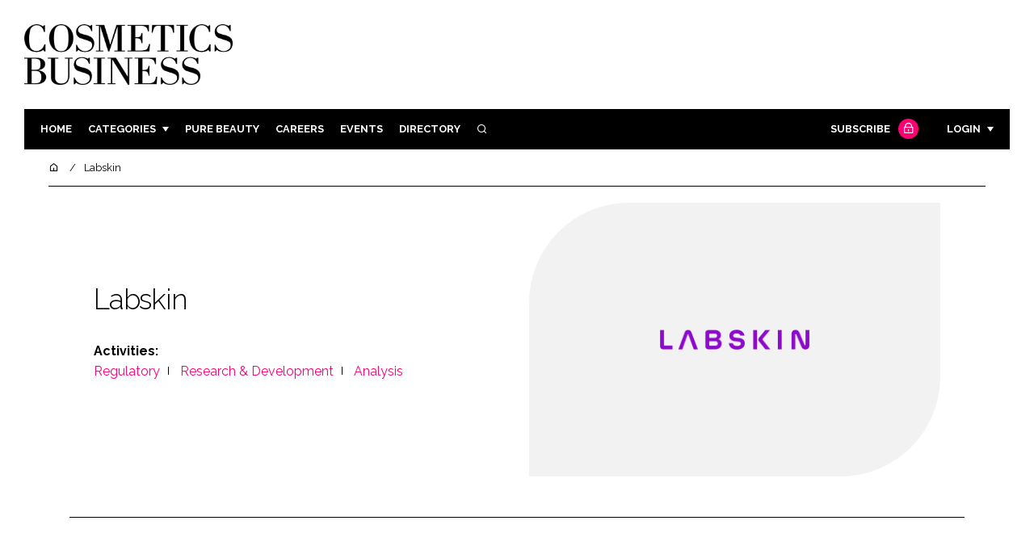

--- FILE ---
content_type: text/html; charset=UTF-8
request_url: https://cosmeticsbusiness.com/labskin-157666
body_size: 10278
content:
<!DOCTYPE html>
<html lang="en">
<head>
            <!-- Google Tag Manager -->
        <script>(function (w, d, s, l, i) {
                w[l] = w[l] || [];
                w[l].push({
                    'gtm.start':
                        new Date().getTime(), event: 'gtm.js'
                });
                var f = d.getElementsByTagName(s)[0],
                    j = d.createElement(s), dl = l != 'dataLayer' ? '&l=' + l : '';
                j.async = true;
                j.src =
                    'https://www.googletagmanager.com/gtm.js?id=' + i + dl;
                f.parentNode.insertBefore(j, f);
            })(window, document, 'script', 'dataLayer', 'GTM-WPW38W5');</script>
        <!-- End Google Tag Manager -->
        <meta charset="UTF-8">
    <title>Labskin</title>
    <meta name="viewport" content="width=device-width, initial-scale=1.0">
    <meta name="theme-color" content="#FFF">
    <meta name="author" content="">
    <meta name="google-site-verification" content="bD4tV4Sl-EwlSwu4w1alwBUpBtTV_kAj0pkGjAarY-w">
    <meta name="yandex-verification" content="52377bb9620367bb">
    <meta itemprop="url" content="https://cosmeticsbusiness.com/">
    <meta name="keywords" content="">
    <meta name="description" content="Labskin’s pioneering approach to testing skin care products by cloning a patient’s skin microbiome and transplanting it on to Labskin human skin equivalent allows a wide range of testing that no longer requires invasive procedures on patients. Data from next generation sequencing of the Labskin and skin biome is coupled with AI processes to interpret and direct further development of skin care products in a controlled and efficient manner, reducing development time and costs">
            <link rel="icon" type="image/ico" href="/favicon.ico">
            <script>
                document.addEventListener('DOMContentLoaded', function (event) {
            gtag('event', 'profile (172966)', {
                'event_category': 'Labskin (172966)',
                'event_label': 'Labskin'
            });
        })
            </script>
    <link rel="canonical" href="https://cosmeticsbusiness.com/labskin-157666" />
    <meta property="og:url" content="https://cosmeticsbusiness.com/labskin-157666">
    <meta property="og:title" content="Labskin">
    <meta property="og:description" content="Labskin’s pioneering approach to testing skin care products by cloning a patient’s skin microbiome and transplanting it on to Labskin human skin equivalent allows a wide range of testing that no longer requires invasive procedures on patients. Data from next generation sequencing of the Labskin and skin biome is coupled with AI processes to interpret and direct further development of skin care products in a controlled and efficient manner, reducing development time and costs">
            <meta property="og:image"
              content="/article-image-alias/labskin-5.jpg">
        <meta property="og:image:alt" content="Labskin">
    <meta name="twitter:card" content="summary_large_image">
    <meta name="twitter:site" content="cb_beautynews">
    <meta name="twitter:creator" content="@hpcimedia">
    <meta name="twitter:title" content="Labskin">
    <meta name="twitter:description" content="Labskin’s pioneering approach to testing skin care products by cloning a patient’s skin microbiome and transplanting it on to Labskin human skin equivalent allows a wide range of testing that no longer requires invasive procedures on patients. Data from next generation sequencing of the Labskin and skin biome is coupled with AI processes to interpret and direct further development of skin care products in a controlled and efficient manner, reducing development time and costs">
            <meta name="twitter:image"
              content="/article-image-alias/labskin-5.jpg">
        <link href="https://cdn.jsdelivr.net/npm/remixicon@3.2.0/fonts/remixicon.css" rel="stylesheet">
    <link rel="preconnect" href="https://fonts.googleapis.com">
    <link rel="preconnect" href="https://fonts.gstatic.com" crossorigin>
    <link href="https://fonts.googleapis.com/css2?family=Raleway:ital,wght@0,300;0,400;0,700;1,400;1,900&display=swap" rel="stylesheet">
            <link rel="stylesheet" href="/build/app_cosmeticsbusiness.com.264077fc.css">
        <style>
            /* ===== Popup Overlay ===== */
            .modal-overlay {
                position: fixed;
                top: 0;
                left: 0;
                width: 100%;
                height: 100%;
                background: rgba(0, 0, 0, 0.4);
                backdrop-filter: blur(6px);
                display: none;
                align-items: center;
                justify-content: center;
                z-index: 9999;
                transition: backdrop-filter 0.3s ease, background 0.3s ease;
            }

            .modal-overlay.active {
                display: flex;
                animation: fadeIn 0.4s ease;
            }

            /* ===== Popup Box ===== */
            .modal-content {
                position: relative;
                background: rgba(255, 255, 255, 0.95);
                border-radius: 10px;
                overflow: hidden;
                display: inline-block;
                max-width: 90vw;
                max-height: 90vh;
                animation: scaleIn 0.4s ease;
                text-align: center;
                padding: 4px;
            }

            /* ===== Close Button ===== */
            .modal-close {
                position: absolute;
                top: 5px;
                right: 10px;
                border: none;
                background: transparent;
                color: white;
                font-size: 1.5em;
                cursor: pointer;
                z-index: 10;
            }

            .modal-content img {
                width: auto;
                height: auto;
                max-width: 100%;
                max-height: 90vh;
                display: block;
                margin: 0 auto;
                border-radius: 10px;
            }

            @keyframes fadeIn {
                from { opacity: 0; }
                to { opacity: 1; }
            }

            @keyframes scaleIn {
                from { transform: scale(0.9); opacity: 0; }
                to { transform: scale(1); opacity: 1; }
            }
        </style>
                <script src="/build/runtime.1b5762f4.js" defer></script><script src="/build/app_cosmeticsbusiness.com.bc9e4230.js" defer></script>
        <script>
        document.addEventListener('DOMContentLoaded', function () {
                                    
            const cachedAdResponses = [];
            const lazyAdViewObserver = new IntersectionObserver(handleAdView, { threshold: [0.5] });
            const lazyImageObserver = new IntersectionObserver(handleLazyImages, { threshold: 0.05 });
            const lazyCSSBGImageObserver = new IntersectionObserver(handleLazyBGImages, { threshold: 0.05 });

            // Initialize
            reloadAds();
            observeImagesAndBG();

            // Event listeners
            window.addEventListener('resize', reloadAds);
            document.querySelector('.nav-toggler').addEventListener('click', toggleNav);
            document.querySelector('.search-dropdown .close-btn').addEventListener('click', closeSearchDropdown);
            document.querySelectorAll('.has-sub a').forEach(element => {
                element.addEventListener('click', () => toggleSubMenu(element));
            });

            // Functions
            function reloadAds() {
                document.querySelectorAll('.a1ds > a').forEach(generateAdViewEvent);
            }

            function handleAdView(entries) {
                entries.forEach(entry => {
                    if (entry.isIntersecting && entry.intersectionRatio > 0.5) {
                        lazyAdViewObserver.unobserve(entry.target);
                        confirmAdViewEvent(entry.target);
                    }
                });
            }

            function handleLazyImages(entries) {
                entries.forEach(entry => {
                    if (entry.isIntersecting) {
                        entry.target.childNodes.forEach(replacePictureSourceAndImgSets);
                        lazyImageObserver.unobserve(entry.target);
                    }
                });
            }

            function handleLazyBGImages(entries) {
                entries.forEach(entry => {
                    if (entry.isIntersecting) {
                        const realImageUrl = entry.target.getAttribute('data-bg');
                        entry.target.style.backgroundImage = `url(${realImageUrl})`;
                        lazyCSSBGImageObserver.unobserve(entry.target);
                    }
                });
            }

            function toggleNav() {
                const mainNavWrapper = document.querySelector('.main-nav-wrapper');
                mainNavWrapper.classList.toggle('open');
                this.classList.toggle('toggle-active');
            }

            function closeSearchDropdown() {
                document.querySelector('.search-dropdown').classList.remove('open');
            }

            function toggleSubMenu(element) {
                const parent = element.parentElement;
                const isOpen = parent.classList.toggle('open');
                if (isOpen) {
                    document.querySelectorAll('.has-sub').forEach(subElement => {
                        if (subElement !== parent) subElement.classList.remove('open');
                    });
                }
            }

            function generateAdViewEvent(element) {
                if (element.hasAttribute('data-is-loaded') || !element.dataset.url || !element.hasAttribute('data-is-mobile')) {
                    return;
                }
                const uniqueId = element.getAttribute('data-unique-id');
                if (uniqueId && cachedAdResponses[uniqueId]) {
                    return;
                }
                if (element.hasAttribute('data-is-mobile')) {
                    if ('1' === element.getAttribute('data-is-mobile') && !window.matchMedia("(max-width: 768px)").matches
                        || '0' === element.getAttribute('data-is-mobile') && window.matchMedia("(max-width: 768px)").matches) {
                        return;
                    }
                }
                const xhr = new XMLHttpRequest();
                xhr.onreadystatechange = function () {
                    if (this.readyState === 4 && this.status === 200) {
                        const data = JSON.parse(this.responseText);
                        element.href = data.redirect_url;
                        element.dataset.confirmUrl = data.confirm_url;
                        lazyAdViewObserver.observe(element);
                        element.setAttribute('data-is-loaded', 'true');
                        cachedAdResponses[uniqueId] = element;
                    }
                };
                xhr.open('POST', element.dataset.url, true); // ASynchronous request
                xhr.send();
            }

            function confirmAdViewEvent(element) {
                if (element.dataset.confirmUrl) {
                    const xhr = new XMLHttpRequest();
                    xhr.open('POST', element.dataset.confirmUrl, true);
                    xhr.send();
                }
            }

            function replacePictureSourceAndImgSets(element) {
                if (element.tagName === 'SOURCE') {
                    element.srcset = element.dataset.srcset;
                    delete element.dataset.srcset;
                } else if (element.tagName === 'IMG' && element.dataset.src) {
                    element.src = element.dataset.src;
                    delete element.dataset.src;
                }
            }

            function observeImagesAndBG() {
                document.querySelectorAll('picture').forEach(element => lazyImageObserver.observe(element));
                document.querySelectorAll('[data-bg]').forEach(img => lazyCSSBGImageObserver.observe(img));
            }
        });
    </script>

</head>
<body>
    <!-- Google Tag Manager (noscript) -->
    <noscript>
        <iframe src="https://www.googletagmanager.com/ns.html?id=GTM-WPW38W5"
                height="0" width="0" style="display:none;visibility:hidden"></iframe>
    </noscript>
    <!-- End Google Tag Manager (noscript) -->
<header class="header">
    <div class="width-container wide">
        <div class="padding">
            <div class="header-top flex-mob-up align-items-center-mob-up justify-content-space-between-mob-up">
                <a href="https://cosmeticsbusiness.com/" class="logo">
                    <img alt="Cosmetics Business" src="/images/logo-black.png"/>
                </a>
                                            </div>
            <div class="header-bottom">
                <nav class="main-nav-wrapper flex-sm-up align-items-center-sm-up justify-content-space-between-sm-up">
                    <button class="nav-toggler hide-show-sm-down" type="button" data-toggle="collapse"
                            aria-expanded="false"
                            aria-label="Toggle navigation"><span class="navbar-toggler-icon"><span></span></span>
                    </button>
                    <ul class="main-nav">
                                                                        <li><a href="/">Home</a></li>
                                                    <li class="has-sub"><a href="#">Categories</a>
                                <div class="dropdown wide">
                                    <ul>
                                                                                    <li itemprop="itemListElement" itemscope
                                                itemtype="https://schema.org/ListItem">
                                                <a itemprop="item"
                                                   title="Ingredients"
                                                   href="/tag/ingredients"><span
                                                            itemprop="name">Ingredients</span>
                                                    <meta itemprop="position" content="1">
                                                </a>
                                            </li>
                                                                                    <li itemprop="itemListElement" itemscope
                                                itemtype="https://schema.org/ListItem">
                                                <a itemprop="item"
                                                   title="Packaging"
                                                   href="/tag/packaging"><span
                                                            itemprop="name">Packaging</span>
                                                    <meta itemprop="position" content="1">
                                                </a>
                                            </li>
                                                                                    <li itemprop="itemListElement" itemscope
                                                itemtype="https://schema.org/ListItem">
                                                <a itemprop="item"
                                                   title="Regulatory"
                                                   href="/tag/regulatory"><span
                                                            itemprop="name">Regulatory</span>
                                                    <meta itemprop="position" content="1">
                                                </a>
                                            </li>
                                                                                    <li itemprop="itemListElement" itemscope
                                                itemtype="https://schema.org/ListItem">
                                                <a itemprop="item"
                                                   title="Manufacturing"
                                                   href="/tag/manufacturing"><span
                                                            itemprop="name">Manufacturing</span>
                                                    <meta itemprop="position" content="1">
                                                </a>
                                            </li>
                                                                            </ul>
                                    <ul>
                                                                                    <li itemprop="itemListElement" itemscope
                                                itemtype="https://schema.org/ListItem">
                                                <a itemprop="item"
                                                   title="Body Care"
                                                   href="/tag/body-care"><span
                                                            itemprop="name">Body Care</span>
                                                    <meta itemprop="position" content="1">
                                                </a>
                                            </li>
                                                                                    <li itemprop="itemListElement" itemscope
                                                itemtype="https://schema.org/ListItem">
                                                <a itemprop="item"
                                                   title="Colour Cosmetics"
                                                   href="/tag/colour-cosmetics"><span
                                                            itemprop="name">Colour Cosmetics</span>
                                                    <meta itemprop="position" content="1">
                                                </a>
                                            </li>
                                                                                    <li itemprop="itemListElement" itemscope
                                                itemtype="https://schema.org/ListItem">
                                                <a itemprop="item"
                                                   title="Fragrance"
                                                   href="/tag/fragrance"><span
                                                            itemprop="name">Fragrance</span>
                                                    <meta itemprop="position" content="1">
                                                </a>
                                            </li>
                                                                                    <li itemprop="itemListElement" itemscope
                                                itemtype="https://schema.org/ListItem">
                                                <a itemprop="item"
                                                   title="Hair Care"
                                                   href="/tag/hair-care"><span
                                                            itemprop="name">Hair Care</span>
                                                    <meta itemprop="position" content="1">
                                                </a>
                                            </li>
                                                                                    <li itemprop="itemListElement" itemscope
                                                itemtype="https://schema.org/ListItem">
                                                <a itemprop="item"
                                                   title="Skin Care"
                                                   href="/tag/skin-care"><span
                                                            itemprop="name">Skin Care</span>
                                                    <meta itemprop="position" content="1">
                                                </a>
                                            </li>
                                                                                    <li itemprop="itemListElement" itemscope
                                                itemtype="https://schema.org/ListItem">
                                                <a itemprop="item"
                                                   title="Male Grooming"
                                                   href="/tag/male-grooming"><span
                                                            itemprop="name">Male Grooming</span>
                                                    <meta itemprop="position" content="1">
                                                </a>
                                            </li>
                                                                                    <li itemprop="itemListElement" itemscope
                                                itemtype="https://schema.org/ListItem">
                                                <a itemprop="item"
                                                   title="Digital"
                                                   href="/tag/digital"><span
                                                            itemprop="name">Digital</span>
                                                    <meta itemprop="position" content="1">
                                                </a>
                                            </li>
                                                                                    <li itemprop="itemListElement" itemscope
                                                itemtype="https://schema.org/ListItem">
                                                <a itemprop="item"
                                                   title="Marketing"
                                                   href="/tag/marketing"><span
                                                            itemprop="name">Marketing</span>
                                                    <meta itemprop="position" content="1">
                                                </a>
                                            </li>
                                                                                    <li itemprop="itemListElement" itemscope
                                                itemtype="https://schema.org/ListItem">
                                                <a itemprop="item"
                                                   title="Retail"
                                                   href="/tag/retail"><span
                                                            itemprop="name">Retail</span>
                                                    <meta itemprop="position" content="1">
                                                </a>
                                            </li>
                                                                                    <li itemprop="itemListElement" itemscope
                                                itemtype="https://schema.org/ListItem">
                                                <a itemprop="item"
                                                   title="Distribution"
                                                   href="/tag/distribution"><span
                                                            itemprop="name">Distribution</span>
                                                    <meta itemprop="position" content="1">
                                                </a>
                                            </li>
                                                                                    <li itemprop="itemListElement" itemscope
                                                itemtype="https://schema.org/ListItem">
                                                <a itemprop="item"
                                                   title="Recruitment"
                                                   href="/tag/recruitment"><span
                                                            itemprop="name">Recruitment</span>
                                                    <meta itemprop="position" content="1">
                                                </a>
                                            </li>
                                                                            </ul>
                                </div>
                            </li>
                                                                            <li>
                                <a title="Pure Beauty" href="/tag/retail">Pure Beauty</a>
                            </li>
                                                                            <li><a href="/jobs">Careers</a></li>
                                                <li><a href="/events">Events</a></li>
                        <li><a title="Directory" href="/directory">Directory</a></li>

                        <li class="has-sub search-dropdown"><a href="#"><i class="ri-search-line" aria-hidden="true"
                                                                           focusable="false"></i><span
                                        class="visually-hidden">Search</span></a>
                            <div class="dropdown">
                                <ul>
                                    <li itemscope itemtype="https://schema.org/WebSite">
                                        <meta itemprop="url" content="https://cosmeticsbusiness.com/"/>
                                        <form class="colourway02 transparent-background" method="get" action="/search"
                                              itemprop="potentialAction" itemscope
                                              itemtype="https://schema.org/SearchAction">
                                            <div class="input-group">
                                                <input type="search" id="q" name="q" data-autocomplete-url="/ajax"
                                                       data-autocomplete-field="title" itemprop="query-input"
                                                       placeholder="Enter search term"
                                                       class="js-autocomplete form-control ui-autocomplete-input"
                                                       aria-describedby="search-addon" autocomplete="off">
                                                <meta itemprop="target"
                                                      content="https://cosmeticsbusiness.com/search?q={q}">
                                                <button class="icon-btn" type="submit" id="search-addon">
                                                    <i aria-hidden="true" focusable="false"
                                                       class="ri-search-line ri-xl"></i>
                                                </button>
                                            </div>
                                            <span class="close-btn"><i aria-hidden="true" focusable="false" class="ri-close-line ri-xl"></i>Close search</span>
                                        </form>
                                    </li>
                                </ul>
                            </div>
                    </ul>
                                                                        <ul class="subscriber-nav logged-out">
                                <li class="subscribe-link"><a
                                            href="https://hpcimedia.com/service/signup-campaign/CBSub">Subscribe
                                        <div class="locked-story">
                                            <div class="locked-story-inner"><i aria-hidden="true" focusable="false"
                                                                               class="ri-lock-line"></i></div>
                                        </div>
                                    </a></li>
                                <li class="has-sub subscriber-dropdown"><a href="#">Login</a>
                                        <div class="dropdown">
        <ul>
            <li>
                <form name="custom_user_authentication_form" method="post" action="/authentication" class="colourway02 transparent-background">
                
                <div class="icon-input-wrapper">
                    <i class="ri-mail-line ri-xl" aria-hidden="true" focusable="false"><span class="visually-hidden">Password</span></i>
                    <input type="email" id="custom_user_authentication_form_email" name="custom_user_authentication_form[email]" required="required" placeholder="Email" class="form-control" />
                </div>
                <div class="icon-input-wrapper">
                    <i class="ri-key-line ri-xl" aria-hidden="true" focusable="false"><span class="visually-hidden">Password</span></i>
                    <input type="password" id="custom_user_authentication_form_password" name="custom_user_authentication_form[password]" required="required" placeholder="Password" class="form-control" />
                </div>
                <div class="checkbox-wrapper">
                    <div class="mb-3"><div class="form-check"><input type="checkbox" id="custom_user_authentication_form__remember_me" name="custom_user_authentication_form[_remember_me]" class="form-check-input form-check-input" value="1" />
        <label class="form-check-label form-check-label" for="custom_user_authentication_form__remember_me">Remember me</label></div></div>
                </div>
                <input type="submit" class="btn btn-sm btn-dark m-2 hovered-shadow" value="Sign In">
                <a class="forgot-password-link-wrapper" href="mailto:subscriptions@hpcimedia.com?subject=Forgot password&body=Hello, I forgot my password">Forgot
                    password?</a>
                <span class="close-btn"> <i aria-hidden="true" focusable="false" class="ri-close-line ri-xl"></i>Close login form</span>
                
                </form>
            </li>
        </ul>
    </div>



                                </li>
                            </ul>

                            <script>
                                document.addEventListener("DOMContentLoaded", function () {
                                    document.querySelector('.subscriber-dropdown .close-btn').addEventListener('click', function () {
                                        document.querySelector('.subscriber-dropdown').classList.remove('open');
                                    });
                                });
                            </script>
                                                            </nav>
            </div>
                    </div>
    </div>
</header>
    <nav class="breadcrumb">
        <div class="width-container wide">
            <ul id="wo-breadcrumbs" class="breadcrumb" itemscope itemtype="http://schema.org/BreadcrumbList">
                <li itemprop="itemListElement" itemscope itemtype="http://schema.org/ListItem">
                    <a href="/" itemprop="item">
                        <i class="ri-home-5-line" aria-hidden="true" focusable="false"></i>
                        <span class="visually-hidden">Home</span>
                    </a>
                    <meta itemprop="name" content="Home"/>
                    <meta itemprop="position" content="1"/>
                </li>

                                    <li                            itemprop="itemListElement" itemscope itemtype="http://schema.org/ListItem">
                                                <a href="/labskin-157666" itemprop="item">
                    <span itemprop="name">
                        Labskin                    </span>
                        </a>
                        <meta itemprop="position" content="2"/>
                    </li>
                            </ul>
        </div>
    </nav>


<div class="main">
                <header class="article-header page-section">
                <div class="width-container">
            <div class="padding">
                <div class="grid flex-mob-row">
                    <div class="column06 flex-sm-up align-items-center-sm-up mob-order02">
                        <div class="article-intro">
                            <h1>Labskin</h1>
                            <byline class="featured-companies-byline">
                                                                    <strong>Activities:</strong>
                                                                            <a title="Regulatory"
                                           href="/tag/regulatory"
                                        >Regulatory</a>
                                                                            <a title="Research &amp; Development"
                                           href="/tag/research-and-development"
                                        >Research &amp; Development</a>
                                                                            <a title="Analysis"
                                           href="/tag/analysis"
                                        >Analysis</a>
                                                                                                </byline>
                                                    </div>
                    </div>
                    <div class="column06 mob-order01">
                        <div class="featured-image">
                                                            <div class="featured-image-inner contain-image"
                                     data-bg="/article-image-alias/labskin-5.jpg"></div>
                                                    </div>
                    </div>
                </div>
            </div>
        </div>
    </header>
    <div class="width-container wide padding">
                    </div>
    <div class="width-container">
        <div class="padding">
            <div class="article-wrapper flex-md-up justify-content-space-between-md-up">
                <article class="article">
                                    </article>
                <sidebar class="sidebar">
                                                                                    <div class="block block-top-five">
                            <h3 class="has-icon block-header block-large-header"><i class=" ri-arrow-right-up-line"
                                                                                    aria-hidden="true"
                                                                                    focusable="false"></i>Trending
                                Articles</h3>
                            <div class="block-inner">
                                <ol>
                                                                            <li>
                                                                                            <div class="locked-story">
                                                    <div class="locked-story-inner">
                                                        <i aria-hidden="true" focusable="false"
                                                           class="ri-lock-line"></i>
                                                        <div class="tooltip"><span>You need to be a subscriber to read this article.
                                                <br><a title="Subscribe"
                                                       href="/the-leading-b2b-beauty-industry-subscription-in-the-uk">Click here</a> to find out more.</span>
                                                        </div>
                                                    </div>
                                                </div>
                                                                                        <div class="tip-trigger">
                                                <a href="/louis-vuitton-strategic-leap-into-beauty-and-brand-protection">
                                                    Opinion: Louis Vuitton’s strategic leap into beauty and brand protection – from monogram to make-up
                                                    <span class="tooltip">The brand’s debut make-up line La Beauté marks more than just another brand expansion – it is a strategic move that blends design heritage, intellectual property (IP)...
                                                        </span>
                                                </a>
                                            </div>
                                        </li>
                                                                            <li>
                                                                                        <div class="tip-trigger">
                                                <a href="/mac-cosmetics-to-launch-in-sephora-s-us-stores">
                                                    MAC Cosmetics to launch in Sephora’s US stores for first time
                                                    <span class="tooltip">The launch comes amid ELC’s efforts to revive flagging sales at both MAC Cosmetics and the wider business
                                                        </span>
                                                </a>
                                            </div>
                                        </li>
                                                                            <li>
                                                                                        <div class="tip-trigger">
                                                <a href="/nocib-appoints-pierre-aoun-as-director-116108">
                                                    Nocibé appoints Pierre Aoun as Director
                                                    <span class="tooltip">Aoun takes over from Isabelle Parize
                                                        </span>
                                                </a>
                                            </div>
                                        </li>
                                                                            <li>
                                                                                        <div class="tip-trigger">
                                                <a href="/ulta-beauty-hit-with-lawsuit-over-clean-beauty">
                                                    Ulta Beauty hit with lawsuit over ‘clean’ beauty claims
                                                    <span class="tooltip">A class action lawsuit filed in the US alleges that products that are part of Ulta&#039;s Conscious Beauty initiative contain ingredients that are on the US beauty retailer’s Made...
                                                        </span>
                                                </a>
                                            </div>
                                        </li>
                                                                            <li>
                                                                                            <div class="locked-story">
                                                    <div class="locked-story-inner">
                                                        <i aria-hidden="true" focusable="false"
                                                           class="ri-lock-line"></i>
                                                        <div class="tooltip"><span>You need to be a subscriber to read this article.
                                                <br><a title="Subscribe"
                                                       href="/the-leading-b2b-beauty-industry-subscription-in-the-uk">Click here</a> to find out more.</span>
                                                        </div>
                                                    </div>
                                                </div>
                                                                                        <div class="tip-trigger">
                                                <a href="/bodycare-saved-by-former-the-body-shop-ceo">
                                                    Bodycare saved by former The Body Shop CEO Charles Denton
                                                    <span class="tooltip">Denton most recently led the acquisition and turnaround of The Body Shop, and plans to reopen 30 to 50 Bodycare stores in the first half of 2026
                                                        </span>
                                                </a>
                                            </div>
                                        </li>
                                                                    </ol>
                                <!--a href="#"><span class="read-more arrow-link">See all</span></a-->
                            </div>
                        </div>
                                            <div class="block block-event">
        <h3 class="has-icon block-header"><i class=" ri-calendar-close-line" aria-hidden="true" focusable="false"></i>Upcoming
            event</h3>
        <div class="block-inner">
            <a href="/shanghai-international-personal-care-expo"
               class="block-inner event-block">
          <span>
            <i class="ri-calendar-event-line ri-2x"></i>
            <h3>Shanghai International Personal Care Expo</h3>
            <byline>5–7 November 2025 | Shanghai, China</byline>
          </span>
            </a>
            <a href="/events"><span
                        class="read-more arrow-link">See all</span></a>
        </div>
    </div>
                </sidebar>
            </div>
                                </div>
    </div>
            <section class="you-may-also-like">
    <h2 class="span-header"><span>Related Content</span></h2>
    <div class="width-container wide">
        <div class="padding">
            <div class="fixed-grid">
                                                        <div class="block half-mob">
                                                    <div class="locked-story">
                                <div class="locked-story-inner">
                                    <i aria-hidden="true" focusable="false" class="ri-lock-line"></i>
                                    <div class="tooltip below"><span>You need to be a subscriber to read this article.
                                            <br><a title="Subscribe" href="/the-leading-b2b-beauty-industry-subscription-in-the-uk">Click here</a> to find out more.</span>
                                    </div>
                                </div>
                            </div>
                                                <div class="block-inner tip-trigger">
                                                            <a href="/tag/wellness"
                                   class="category-label">Wellness</a>
                                                        <a href="/biomarker-beauty-how-blood-testing-is-advancing-personalised-supplements-206959">
                                <div class="featured-image">
                                                                            <div class="featured-image-inner"
                                             data-bg="/article-image-alias/biomarker-beauty-how-blood-testing-is.jpeg"></div>
                                                                    </div>
                                <h3>Biomarker beauty: How blood testing is advancing personalised supplements</h3>
                                <div class="tooltip above">Questionnaire-based programmes kicked off personalisation, but this next step can offer real-time tweaks
                                                                    </div>
                                <!--span class="read-more arrow-link">Read more</span-->
                            </a>
                        </div>
                    </div>
                                                        <div class="block half-mob">
                                                <div class="block-inner tip-trigger">
                                                            <a href="/tag/skin-care"
                                   class="category-label">Skin Care</a>
                                                        <a href="/skin-trust-club-announces-first-dermatologist-led-brand-partnership-with-meder-beauty-203892">
                                <div class="featured-image">
                                                                            <div class="featured-image-inner"
                                             data-bg="/article-image-alias/skin-trust-club-announces-first-dermatologist-led.jpeg"></div>
                                                                    </div>
                                <h3>Skin Trust Club announces first dermatologist-led brand partnership with Meder Beauty</h3>
                                <div class="tooltip above">The collaboration marks the next step in the Skin Trust Club’s journey as it expands its personalisation offering
                                                                    </div>
                                <!--span class="read-more arrow-link">Read more</span-->
                            </a>
                        </div>
                    </div>
                                                        <div class="block half-mob">
                                                <div class="block-inner tip-trigger">
                                                            <a href="/tag/skin-care"
                                   class="category-label">Skin Care</a>
                                                        <a href="/lab-grown-pigmented-skin-equivalent-commercially-available-for-first-time-203891">
                                <div class="featured-image">
                                                                            <div class="featured-image-inner"
                                             data-bg="/article-image-alias/lab-grown-pigmented-skin-equivalent-commercially-available-for.jpeg"></div>
                                                                    </div>
                                <h3>Lab-grown &#039;pigmented&#039; skin-equivalent commercially available for first time</h3>
                                <div class="tooltip above">Labskin and University of Bradford Team Up to Bring New Science in Skin Health to Greater Diversity of Skin Types
                                                                    </div>
                                <!--span class="read-more arrow-link">Read more</span-->
                            </a>
                        </div>
                    </div>
                                                        <div class="block half-mob">
                                                <div class="block-inner tip-trigger">
                                                        <a href="/skin-trust-club-nominated-for-a-beauty-oscar--203250">
                                <div class="featured-image">
                                                                            <div class="featured-image-inner"
                                             data-bg="/article-image-alias/skin-trust-club-nominated-for-a.png"></div>
                                                                    </div>
                                <h3>Skin Trust Club nominated for a Beauty Oscar!</h3>
                                <div class="tooltip above">Skin Trust Club are beyond excited to have been nominated for Beauty Entrepreneur of the Year at the IMAGE Magazine Business of Beauty Awards
                                                                    </div>
                                <!--span class="read-more arrow-link">Read more</span-->
                            </a>
                        </div>
                    </div>
                                                        <div class="block half-mob">
                                                <div class="block-inner tip-trigger">
                                                            <a href="/tag/marketing"
                                   class="category-label">Marketing</a>
                                                        <a href="/labskin-and-skin-trust-club-visit-the-uk-usa-and-europe-in-a-whirlwind-of-conferences-200320">
                                <div class="featured-image">
                                                                            <div class="featured-image-inner"
                                             data-bg="/article-image-alias/labskin-and-skin-trust-club-visit.jpg"></div>
                                                                    </div>
                                <h3>Labskin and Skin Trust Club Visit the UK, USA and Europe in a whirlwind of conferences</h3>
                                <div class="tooltip above">What an exciting end to the first quarter of 2022 for the Labskin and Skin Trust Club teams. Four events, three teams, two continents
                                                                    </div>
                                <!--span class="read-more arrow-link">Read more</span-->
                            </a>
                        </div>
                    </div>
                                                        <div class="block half-mob">
                                                <div class="block-inner tip-trigger">
                                                            <a href="/tag/skin-care"
                                   class="category-label">Skin Care</a>
                                                        <a href="/nearly-two-thirds-of-women-are-wrong-about-their-skin-type-200155">
                                <div class="featured-image">
                                                                            <div class="featured-image-inner"
                                             data-bg="/article-image-alias/nearly-two-thirds-of-women-are.jpg"></div>
                                                                    </div>
                                <h3>Nearly two thirds of women are wrong about their skin type</h3>
                                <div class="tooltip above">Skin Trust Club research discovered test subjects with oily skin were likely to believe their skin was ‘balanced’ 

                                                                    </div>
                                <!--span class="read-more arrow-link">Read more</span-->
                            </a>
                        </div>
                    </div>
                                                        <div class="block half-mob">
                                                <div class="block-inner tip-trigger">
                                                            <a href="/tag/research-and-development"
                                   class="category-label">Research &amp; Development</a>
                                                        <a href="/new-study-finds-63-of-women-are-wrong-about-their-skin-type-200161">
                                <div class="featured-image">
                                                                            <div class="featured-image-inner"
                                             data-bg="/article-image-alias/new-study-finds-63-of-women.jpg"></div>
                                                                    </div>
                                <h3>New study finds 63% of women are wrong about their skin type</h3>
                                <div class="tooltip above">World’s first genome sequence skin test study of women&#039;s skin microbiomes shows that nearly two in every three women don&#039;t know their actual skin type and may be damaging their skin with unsuitable skincare products
                                                                    </div>
                                <!--span class="read-more arrow-link">Read more</span-->
                            </a>
                        </div>
                    </div>
                                                    <div class="block height01">
                                                                                                                                                    <a href="https://hpcimedia.com/service/signup-campaign/CBSub"
                               class="btn">Subscribe now</a>
                                            </div>
                            </div>
        </div>
    </div>
</section>    </div>
    <footer class="footer colourway02">
    <div class="footer-section">
        <div class="width-container wide">
            <div class="padding">
                                    <div class="grid">
                        <div class="column08 column-border">
                            <div class="block large">
                                <h2 class="headline">Become a <strong>Subscriber</strong></h2>
                                <p>Through digital, live and print
                                    products, Cosmetics Business informs and inspires
                                    business leaders and decision-makers around the world. With a digital-first
                                    strategy, the Group’s Editors write breaking news, product releases, technical
                                    papers, innovation features, trend reports and live content agendas covering the
                                    entire industry from ingredients and packaging to regulation, retail and
                                    marketing.</p>
                                <a href="https://hpcimedia.com/service/signup-campaign/CBSub"
                                   class="btn submit-btn">Subscribe now</a>
                                                                    <small class="already-subscriber">Already a subscriber?
                                        <a href="/authentication?redirect=/labskin-157666">
                                            Sign in here.
                                        </a>
                                    </small>
                                    <a title="Subscribe"
                                       href="/the-leading-b2b-beauty-industry-subscription-in-the-uk"
                                       class="read-more arrow-link">Find out more</a>
                                                            </div>
                        </div>
                        <div class="column04 flex-sm-up align-items-center-sm-up">
                            <div class="block">
                                <h3 class="has-icon block-header"><i aria-hidden="true" focusable="false"
                                                                     class="ri-mail-line"></i>Get our newsletter</h3>
                                <div class="input-group">
                                    <input type="email" placeholder="Enter your email address" required>
                                    <button class="icon-btn" type="submit" id="search-addon"
                                            onclick="location.href='https://hpcimedia.com/service/signup-campaign/CBeNews?email=' + this.previousElementSibling.value">
                                        <i class="ri-arrow-right-line ri-xl"></i>
                                    </button>
                                </div>
                                <h3 class="has-icon block-header"><i aria-hidden="true" focusable="false"
                                                                     class="ri-share-line"></i>Follow us</h3>
                                <div class="social-nav large">
                                    <ul>
                                                                                    <li>
                                                <a href="https://www.instagram.com/cosmeticsbusiness/"
                                                   target="blank"
                                                   title="Follow Cosmetics Business on Instagram"><i
                                                            aria-hidden="true" focusable="false"
                                                            class="ri-instagram-fill ri-2x"></i><span
                                                            class="visually-hidden">Instagram</span></a></li>
                                                                                                                            <li>
                                                <a href="https://www.linkedin.com/showcase/cosmetics-business/"
                                                   target="blank"
                                                   title="Follow Cosmetics Business on LinkedIn"><i
                                                            aria-hidden="true" focusable="false"
                                                            class="ri-linkedin-fill ri-2x"></i><span
                                                            class="visually-hidden">LinkedIn</span></a></li>
                                                                                                                            <li>
                                                <a href="https://www.facebook.com/CosmeticsBusinessOnline"
                                                   target="blank"
                                                   title="Find Cosmetics Business on Facbook"><i
                                                            aria-hidden="true" focusable="false"
                                                            class="ri-facebook-fill ri-2x"></i><span
                                                            class="visually-hidden">Facebook</span></a></li>
                                                                            </ul>
                                </div>
                            </div>
                        </div>
                    </div>
                            </div>
        </div>
    </div>
    <div class="footer-section">
        <div class="width-container wide">
            <div class="padding">
                <div class="grid">
                    <div class="column04">
                        <div class="logo"><img alt="Cosmetics Business" src="/images/logo-white.png"/></div>
                    </div>
                    <div class="column08">
                        <div class="footer-links-wrapper grid">
                            <div class="column04">
                                <ul class="footer-links">
                                    <li>
                                        <a href="https://hpcimedia.com/cosmetics-business/">About Cosmetics Business</a>
                                    </li>
                                    <li><a href="https://hpcimedia.com/">About HPCi Media</a></li>
                                    <li>
                                        <a href="https://hpcimedia.com/service/signup-campaign/CBeNews">Newsletter
                                            sign up</a></li>
                                    <li><a href="https://hpcimedia.com/">Contact Us</a></li>
                                </ul>
                            </div>
                            <div class="column04">
                                <ul class="footer-links">
                                    <li><a href="https://hpcimedia.com/pure-beauty-awards-uk/">Pure Beauty Awards
                                            website</a></li>
                                    <li><a href="https://hpcimedia.com/cosmetics-business/">Advertise</a></li>
                                    <li><a href="https://hpcimedia.com/tsandcs/">Terms and Conditions</a></li>
                                    <li><a href="https://hpcimedia.com/privacy-policy/">Privacy</a></li>
                                </ul>
                            </div>
                            <div class="column04">
                                <small>© HPCi Media Limited | Registered in England No. 06716035 | VAT GB 939828072 | a Claverley Group company</small>
                                <small>Registered office address:
                                    <br>One Anchorage Avenue,
                                    <br> Shrewsbury Business Park,
                                    <br>Shrewsbury,
                                    <br>SY2 6FG, UK.</small>
                            </div>
                        </div>
                    </div>
                </div>
            </div>
        </div>
    </div>
</footer></body>
</html>
